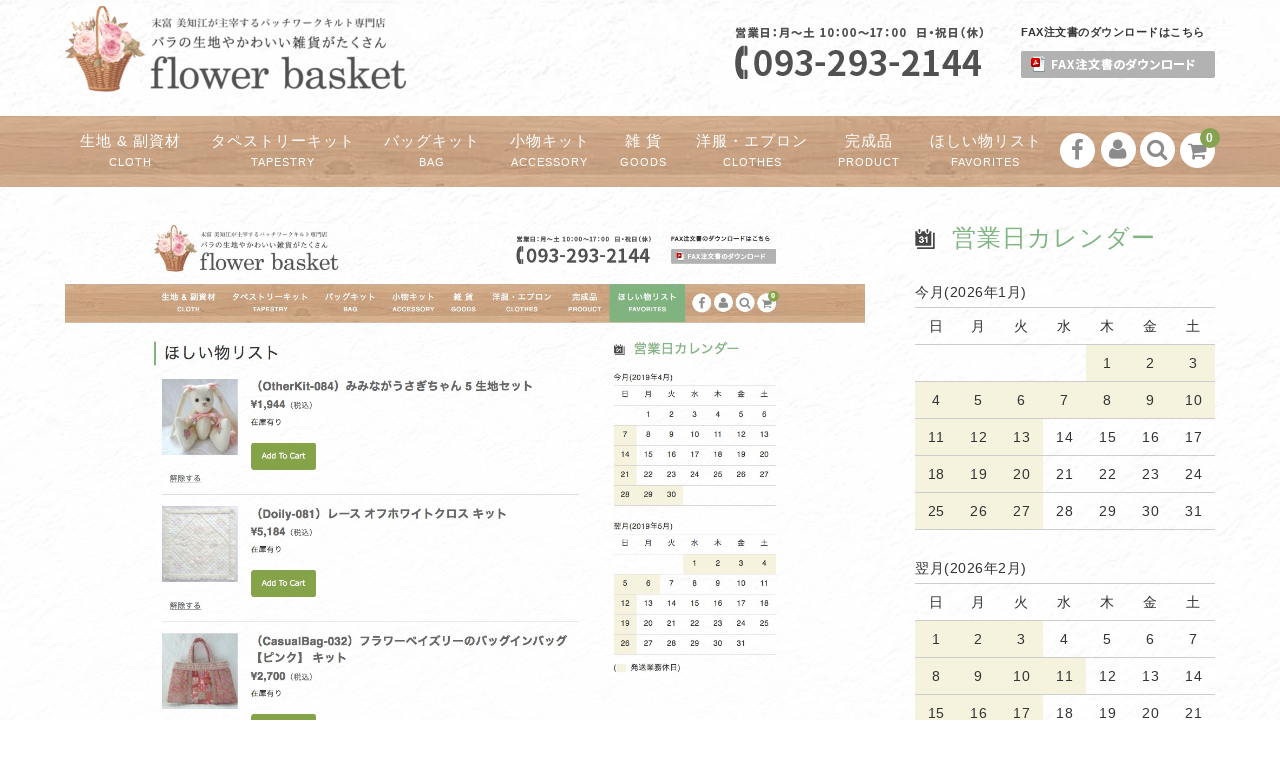

--- FILE ---
content_type: text/html; charset=UTF-8
request_url: https://shop-flowerbasket.net/blog/201904-favorites/
body_size: 13244
content:
<!DOCTYPE html>
<html lang="ja">

<head>
	<meta charset="UTF-8" />
	<meta name="viewport" content="width=1300">		<meta name="format-detection" content="telephone=no"/>
	<link rel="stylesheet" type="text/css" href="/wp-content/themes/welcart_basic-voll_glay/css/original.css" media="screen,print" />
	
	
	<title>ほしい物リスト機能追加のお知らせ | フラワーバスケット｜末富 美知江が主宰するパッチワークキルト専門店（福岡県北九州）</title>
<link rel='dns-prefetch' href='//s0.wp.com' />
<link rel='dns-prefetch' href='//fonts.googleapis.com' />
<link rel='dns-prefetch' href='//s.w.org' />
<link rel="alternate" type="application/rss+xml" title="フラワーバスケット｜末富 美知江が主宰するパッチワークキルト専門店（福岡県北九州） &raquo; ほしい物リスト機能追加のお知らせ のコメントのフィード" href="https://shop-flowerbasket.net/blog/201904-favorites/feed/" />
		<script type="text/javascript">
			window._wpemojiSettings = {"baseUrl":"https:\/\/s.w.org\/images\/core\/emoji\/11\/72x72\/","ext":".png","svgUrl":"https:\/\/s.w.org\/images\/core\/emoji\/11\/svg\/","svgExt":".svg","source":{"concatemoji":"https:\/\/shop-flowerbasket.net\/wp-includes\/js\/wp-emoji-release.min.js?ver=5.0.22"}};
			!function(e,a,t){var n,r,o,i=a.createElement("canvas"),p=i.getContext&&i.getContext("2d");function s(e,t){var a=String.fromCharCode;p.clearRect(0,0,i.width,i.height),p.fillText(a.apply(this,e),0,0);e=i.toDataURL();return p.clearRect(0,0,i.width,i.height),p.fillText(a.apply(this,t),0,0),e===i.toDataURL()}function c(e){var t=a.createElement("script");t.src=e,t.defer=t.type="text/javascript",a.getElementsByTagName("head")[0].appendChild(t)}for(o=Array("flag","emoji"),t.supports={everything:!0,everythingExceptFlag:!0},r=0;r<o.length;r++)t.supports[o[r]]=function(e){if(!p||!p.fillText)return!1;switch(p.textBaseline="top",p.font="600 32px Arial",e){case"flag":return s([55356,56826,55356,56819],[55356,56826,8203,55356,56819])?!1:!s([55356,57332,56128,56423,56128,56418,56128,56421,56128,56430,56128,56423,56128,56447],[55356,57332,8203,56128,56423,8203,56128,56418,8203,56128,56421,8203,56128,56430,8203,56128,56423,8203,56128,56447]);case"emoji":return!s([55358,56760,9792,65039],[55358,56760,8203,9792,65039])}return!1}(o[r]),t.supports.everything=t.supports.everything&&t.supports[o[r]],"flag"!==o[r]&&(t.supports.everythingExceptFlag=t.supports.everythingExceptFlag&&t.supports[o[r]]);t.supports.everythingExceptFlag=t.supports.everythingExceptFlag&&!t.supports.flag,t.DOMReady=!1,t.readyCallback=function(){t.DOMReady=!0},t.supports.everything||(n=function(){t.readyCallback()},a.addEventListener?(a.addEventListener("DOMContentLoaded",n,!1),e.addEventListener("load",n,!1)):(e.attachEvent("onload",n),a.attachEvent("onreadystatechange",function(){"complete"===a.readyState&&t.readyCallback()})),(n=t.source||{}).concatemoji?c(n.concatemoji):n.wpemoji&&n.twemoji&&(c(n.twemoji),c(n.wpemoji)))}(window,document,window._wpemojiSettings);
		</script>
		<style type="text/css">
img.wp-smiley,
img.emoji {
	display: inline !important;
	border: none !important;
	box-shadow: none !important;
	height: 1em !important;
	width: 1em !important;
	margin: 0 .07em !important;
	vertical-align: -0.1em !important;
	background: none !important;
	padding: 0 !important;
}
</style>
<link rel='stylesheet' id='wpfp-css' href='https://shop-flowerbasket.net/wp-content/plugins/wp-favorite-posts/wpfp.css' type='text/css' />
<link rel='stylesheet' id='parent-style-css'  href='https://shop-flowerbasket.net/wp-content/themes/welcart_basic/style.css?ver=5.0.22' type='text/css' media='all' />
<link rel='stylesheet' id='parent-welcart-style-css'  href='https://shop-flowerbasket.net/wp-content/themes/welcart_basic/usces_cart.css?ver=1.0' type='text/css' media='all' />
<link rel='stylesheet' id='google-fonts-sans-css'  href='https://fonts.googleapis.com/css?family=Josefin+Sans&#038;ver=5.0.22' type='text/css' media='all' />
<link rel='stylesheet' id='slick-style-css'  href='https://shop-flowerbasket.net/wp-content/themes/welcart_basic-voll_glay/css/slick.css?ver=1.0' type='text/css' media='all' />
<link rel='stylesheet' id='slick-theme-style-css'  href='https://shop-flowerbasket.net/wp-content/themes/welcart_basic-voll_glay/css/slick-theme.css?ver=1.0' type='text/css' media='all' />
<link rel='stylesheet' id='scroll-style-css'  href='https://shop-flowerbasket.net/wp-content/themes/welcart_basic-voll_glay/css/scroll.css?ver=1.0' type='text/css' media='all' />
<link rel='stylesheet' id='wp-block-library-css'  href='https://shop-flowerbasket.net/wp-includes/css/dist/block-library/style.min.css?ver=5.0.22' type='text/css' media='all' />
<link rel='stylesheet' id='contact-form-7-css'  href='https://shop-flowerbasket.net/wp-content/plugins/contact-form-7/includes/css/styles.css?ver=5.1.4' type='text/css' media='all' />
<link rel='stylesheet' id='wc-basic-style-css'  href='https://shop-flowerbasket.net/wp-content/themes/welcart_basic-voll_glay/style.css?ver=1.0' type='text/css' media='all' />
<link rel='stylesheet' id='font-awesome-css'  href='https://shop-flowerbasket.net/wp-content/themes/welcart_basic/font-awesome/font-awesome.min.css?ver=1.0' type='text/css' media='all' />
<link rel='stylesheet' id='swipebox-style-css'  href='https://shop-flowerbasket.net/wp-content/themes/welcart_basic/css/swipebox.min.css?ver=5.0.22' type='text/css' media='all' />
<link rel='stylesheet' id='usces_default_css-css'  href='https://shop-flowerbasket.net/wp-content/plugins/usc-e-shop/css/usces_default.css?ver=1.9.21.1908291' type='text/css' media='all' />
<link rel='stylesheet' id='theme_cart_css-css'  href='https://shop-flowerbasket.net/wp-content/themes/welcart_basic-voll_glay/usces_cart.css?ver=1.9.21.1908291' type='text/css' media='all' />
<link rel='stylesheet' id='va-social-buzz-css'  href='https://shop-flowerbasket.net/wp-content/plugins/va-social-buzz/assets/css/style.min.css?ver=1.1.14' type='text/css' media='all' />
<style id='va-social-buzz-inline-css' type='text/css'>
.va-social-buzz .vasb_fb .vasb_fb_thumbnail{background-image:url(https://shop-flowerbasket.net/wp-content/uploads/2019/04/cut_01.png);}#secondary #widget-area .va-social-buzz .vasb_fb .vasb_fb_like,#secondary .widget-area .va-social-buzz .vasb_fb .vasb_fb_like,#secondary.widget-area .va-social-buzz .vasb_fb .vasb_fb_like,.secondary .widget-area .va-social-buzz .vasb_fb .vasb_fb_like,.sidebar-container .va-social-buzz .vasb_fb .vasb_fb_like,.va-social-buzz .vasb_fb .vasb_fb_like{background-color:rgba(43,43,43,0.7);color:#ffffff;}@media only screen and (min-width:711px){.va-social-buzz .vasb_fb .vasb_fb_like{background-color:rgba(43,43,43,1);}}
</style>
<link rel='stylesheet' id='jetpack_css-css'  href='https://shop-flowerbasket.net/wp-content/plugins/jetpack/css/jetpack.css?ver=7.3.5' type='text/css' media='all' />
<script type='text/javascript' src='https://shop-flowerbasket.net/wp-includes/js/jquery/jquery.js?ver=1.12.4'></script>
<script type='text/javascript' src='https://shop-flowerbasket.net/wp-includes/js/jquery/jquery-migrate.min.js?ver=1.4.1'></script>
<script type='text/javascript' src='https://shop-flowerbasket.net/wp-content/themes/welcart_basic-voll_glay/js/front-customized.js?ver=1.0'></script>
<script type='text/javascript' src='https://shop-flowerbasket.net/wp-content/themes/welcart_basic-voll_glay/js/slick.min.js?ver=1.0'></script>
<script type='text/javascript' src='https://shop-flowerbasket.net/wp-content/themes/welcart_basic-voll_glay/js/wcct-slick.js?ver=1.0'></script>
<script type='text/javascript' src='https://shop-flowerbasket.net/wp-content/themes/welcart_basic-voll_glay/js/ScrollTrigger.min.js?ver=1.0'></script>
<script type='text/javascript' src='https://shop-flowerbasket.net/wp-content/themes/welcart_basic-voll_glay/js/wcct-scroll.js?ver=1.0'></script>
<script type='text/javascript' src='https://shop-flowerbasket.net/wp-content/themes/welcart_basic/js/front-customized.js?ver=1.0'></script>
<script type='text/javascript' src='https://shop-flowerbasket.net/wp-content/themes/welcart_basic/js/jquery.swipebox.min.js?ver=1.4.1'></script>
<script type='text/javascript' src='https://shop-flowerbasket.net/wp-content/themes/welcart_basic/js/wb-swipebox.js?ver=1.0'></script>
<script type='text/javascript' src='https://shop-flowerbasket.net/wp-content/plugins/wp-favorite-posts/script.js?ver=1.6.8'></script>
<link rel='https://api.w.org/' href='https://shop-flowerbasket.net/wp-json/' />
<link rel="EditURI" type="application/rsd+xml" title="RSD" href="https://shop-flowerbasket.net/xmlrpc.php?rsd" />
<link rel="wlwmanifest" type="application/wlwmanifest+xml" href="https://shop-flowerbasket.net/wp-includes/wlwmanifest.xml" /> 
<link rel='prev' title='みみながうさぎちゃんが出来ました♪' href='https://shop-flowerbasket.net/blog/%e3%81%bf%e3%81%bf%e3%81%aa%e3%81%8c%e3%81%86%e3%81%95%e3%81%8e%e3%81%a1%e3%82%83%e3%82%93%e3%81%8c%e5%87%ba%e6%9d%a5%e3%81%be%e3%81%97%e3%81%9f%e2%99%aa/' />
<link rel='next' title='お庭がにぎやかになってきました' href='https://shop-flowerbasket.net/blog/20190411/' />
<meta name="generator" content="WordPress 5.0.22" />
<link rel="canonical" href="https://shop-flowerbasket.net/blog/201904-favorites/" />
<link rel='shortlink' href='https://wp.me/paEa0G-2nd' />
<link rel="alternate" type="application/json+oembed" href="https://shop-flowerbasket.net/wp-json/oembed/1.0/embed?url=https%3A%2F%2Fshop-flowerbasket.net%2Fblog%2F201904-favorites%2F" />
<link rel="alternate" type="text/xml+oembed" href="https://shop-flowerbasket.net/wp-json/oembed/1.0/embed?url=https%3A%2F%2Fshop-flowerbasket.net%2Fblog%2F201904-favorites%2F&#038;format=xml" />

<link rel='dns-prefetch' href='//v0.wordpress.com'/>
<style type='text/css'>img#wpstats{display:none}</style><style type="text/css" id="custom-background-css">
body.custom-background { background-image: url("https://shop-flowerbasket.net/wp-content/uploads/2018/05/shikui3.jpg"); background-position: left top; background-size: auto; background-repeat: repeat; background-attachment: scroll; }
</style>

<!-- Jetpack Open Graph Tags -->
<meta property="og:type" content="article" />
<meta property="og:title" content="ほしい物リスト機能追加のお知らせ" />
<meta property="og:url" content="https://shop-flowerbasket.net/blog/201904-favorites/" />
<meta property="og:description" content="こんばんは〜。 買い物がしやすいように、「ほしい物リスト」機能を追加したので、お知らせします。 商品が多数ある&hellip;" />
<meta property="article:published_time" content="2019-04-06T15:28:24+00:00" />
<meta property="article:modified_time" content="2019-04-09T04:17:46+00:00" />
<meta property="og:site_name" content="フラワーバスケット｜末富 美知江が主宰するパッチワークキルト専門店（福岡県北九州）" />
<meta property="og:image" content="https://shop-flowerbasket.net/wp-content/uploads/2019/04/cut_01.png" />
<meta property="og:image:width" content="800" />
<meta property="og:image:height" content="523" />
<meta property="og:image:alt" content="ほしい物リスト" />
<meta property="og:locale" content="ja_JP" />
<meta name="twitter:text:title" content="ほしい物リスト機能追加のお知らせ" />
<meta name="twitter:image" content="https://shop-flowerbasket.net/wp-content/uploads/2019/04/cut_01.png?w=640" />
<meta name="twitter:image:alt" content="ほしい物リスト" />
<meta name="twitter:card" content="summary_large_image" />

<!-- End Jetpack Open Graph Tags -->
</head>

<body class="post-template-default single single-post postid-9127 single-format-standard custom-background has-sidebar">

	<div class="site">

		<header id="masthead" class="site-header" role="banner">
			<div class="inner cf">

			<div class="fixed-box">
				<div id="head-top">
					<div class="head-inner cf">
													<div class="site-title">
							<a href="https://shop-flowerbasket.net/" title="フラワーバスケット｜末富 美知江が主宰するパッチワークキルト専門店（福岡県北九州）" rel="home">
																	<img src="https://shop-flowerbasket.net/wp-content/uploads/2019/04/logo-e1554183450450.png" alt="フラワーバスケット｜末富 美知江が主宰するパッチワークキルト専門店（福岡県北九州）">
									
							</a>
						</div>


													<p class="site-description">福岡県北九州 花柄生地のパッチワークキルトのお店</p>
						


						<!-- headerInfo -->
						<div id="headerInfo" class="flexBoxKinto">
							
							<div id="hTel"><img src="/wp-content/themes/welcart_basic-voll_glay/images/h_tel.png" width="250" alt="営業日：月〜土 10:00〜17:00 日・祝日（休）：093-293-2144"></div>
							<div id="hPdf">
								<p>FAX注文書のダウンロードはこちら</p>
								<div><a href="/wp-content/themes/welcart_basic-voll_glay/files/fax.pdf" target="_blank"><img src="/wp-content/themes/welcart_basic-voll_glay/images/h_btn_fax.png" width="194" alt="FAX注文書のダウンロードはこちら"></a></div>
							</div>
						</div>
						<!-- headerInfo -->



						<!-- 
																				<section id="widget-head" class="widget widget-area entries">
								<div id="custom_html-2" class="widget_text widget widget_custom_html"><div class="textwidget custom-html-widget"><img src="https://shop-flowerbasket.net/wp-content/uploads/2018/05/head-bnr.jpg"></div></div>							</section>
																			 -->



					</div><!-- #head-inner -->
				</div><!-- #head-top -->
				
				
					<div id="head-bottom">
						
						<div class="head-inner cf">
					
															<div class="incart-btn">
									<a href="https://shop-flowerbasket.net/usces-cart/">
										<i class="fa fa-shopping-cart"></i><span class="total-quant" id="widgetcart-total-quant">0</span>
									</a>
								</div><!-- .incart-btn -->
							
							<div class="menu-bar">
								<a class="menu-trigger">
									<span></span>
									<span></span>
									<span></span>
								</a>
							</div><!-- .menu-bar -->

							<div class="mobile_menu_wrap">
								<div class="mobile_menu">

									<div class="snav cf">

										<div class="search-box cf">
											<i class="fa fa-search" aria-hidden="true"></i>
											<form role="search" method="get" action="https://shop-flowerbasket.net/" >
		<div class="s-box">
			<input type="text" value="" name="s" id="head-s-text" class="search-text" />
			<input type="submit" id="head-s-submit" class="searchsubmit" value="&#xf002" />
		</div>
    </form>										</div><!-- .search-box -->

																				<div class="membership cf">
											<i class="fa fa-user" aria-hidden="true"></i>
											<ul class="cf">
																							<li>ゲスト</li>
												<li><a href="https://shop-flowerbasket.net/usces-member/?page=login" class="usces_login_a">ログイン</a></li>
												<li><a href="https://shop-flowerbasket.net/usces-member/?page=newmember">新規会員登録</a></li>
																						</ul>
										</div><!-- .membership -->
										
									</div><!-- .snav -->

																		<ul class="sns cf">
																				<li class="fb"><a href="https://www.facebook.com/shop.flowerbasket/" target="_blank" rel="nofollow"><i class="fa fa-facebook"></i></a></li>
																			</ul><!-- sns -->
									
									<nav id="site-navigation" class="main-navigation" role="navigation">
									<div class="nav-menu-open"><ul id="menu-%e3%82%b0%e3%83%ad%e3%83%bc%e3%83%90%e3%83%ab%e3%83%8a%e3%83%93" class="header-nav-container cf"><li id="menu-item-101" class="menu-item menu-item-type-taxonomy menu-item-object-category menu-item-has-children menu-item-101"><a href="https://shop-flowerbasket.net/category/item/kiji/">生地 &#038; 副資材<br><span class="sub">cloth</span></a>
<ul class="sub-menu">
	<li id="menu-item-7125" class="menu-item menu-item-type-taxonomy menu-item-object-category menu-item-7125"><a href="https://shop-flowerbasket.net/category/item/kiji/original/">末富美知江 オリジナル生地</a></li>
	<li id="menu-item-4277" class="menu-item menu-item-type-taxonomy menu-item-object-category menu-item-4277"><a href="https://shop-flowerbasket.net/category/item/kiji/yuwa/">YUWA生地</a></li>
	<li id="menu-item-4278" class="menu-item menu-item-type-taxonomy menu-item-object-category menu-item-4278"><a href="https://shop-flowerbasket.net/category/item/kiji/cutcross/">カットクロスセット</a></li>
	<li id="menu-item-13209" class="menu-item menu-item-type-taxonomy menu-item-object-category menu-item-13209"><a href="https://shop-flowerbasket.net/category/item/kiji/cutcross2/">カットクロス</a></li>
	<li id="menu-item-4281" class="menu-item menu-item-type-taxonomy menu-item-object-category menu-item-4281"><a href="https://shop-flowerbasket.net/category/item/kiji/lace/">レース生地</a></li>
	<li id="menu-item-4280" class="menu-item menu-item-type-taxonomy menu-item-object-category menu-item-4280"><a href="https://shop-flowerbasket.net/category/item/kiji/blade/">レース&#038;ブレード</a></li>
	<li id="menu-item-7126" class="menu-item menu-item-type-taxonomy menu-item-object-category menu-item-7126"><a href="https://shop-flowerbasket.net/category/item/kiji/moare/">モアレ・別珍</a></li>
	<li id="menu-item-7127" class="menu-item menu-item-type-taxonomy menu-item-object-category menu-item-7127"><a href="https://shop-flowerbasket.net/category/item/kiji/ribbon/">リボン&#038;フリルコード</a></li>
	<li id="menu-item-7128" class="menu-item menu-item-type-taxonomy menu-item-object-category menu-item-7128"><a href="https://shop-flowerbasket.net/category/item/kiji/etckiji/">その他の生地</a></li>
	<li id="menu-item-4279" class="menu-item menu-item-type-taxonomy menu-item-object-category menu-item-4279"><a href="https://shop-flowerbasket.net/category/item/kiji/fukusizai/">副資材</a></li>
</ul>
</li>
<li id="menu-item-76" class="menu-item menu-item-type-taxonomy menu-item-object-category menu-item-has-children menu-item-76"><a href="https://shop-flowerbasket.net/category/item/tape/">タペストリーキット<br><span class="sub">tapestry</span></a>
<ul class="sub-menu">
	<li id="menu-item-4284" class="menu-item menu-item-type-taxonomy menu-item-object-category menu-item-4284"><a href="https://shop-flowerbasket.net/category/item/tape/tape-s/">タペストリー</a></li>
	<li id="menu-item-4283" class="menu-item menu-item-type-taxonomy menu-item-object-category menu-item-4283"><a href="https://shop-flowerbasket.net/category/item/tape/cover/">カバー類</a></li>
	<li id="menu-item-4285" class="menu-item menu-item-type-taxonomy menu-item-object-category menu-item-4285"><a href="https://shop-flowerbasket.net/category/item/tape/table/">ドイリー、クロス、テーブルセンター</a></li>
</ul>
</li>
<li id="menu-item-77" class="menu-item menu-item-type-taxonomy menu-item-object-category menu-item-has-children menu-item-77"><a href="https://shop-flowerbasket.net/category/item/bag/">バッグキット<br><span class="sub">bag</span></a>
<ul class="sub-menu">
	<li id="menu-item-4292" class="menu-item menu-item-type-taxonomy menu-item-object-category menu-item-4292"><a href="https://shop-flowerbasket.net/category/item/bag/casual/">カジュアルバッグ</a></li>
	<li id="menu-item-4293" class="menu-item menu-item-type-taxonomy menu-item-object-category menu-item-4293"><a href="https://shop-flowerbasket.net/category/item/bag/mode/">モードバッグ</a></li>
</ul>
</li>
<li id="menu-item-102" class="menu-item menu-item-type-taxonomy menu-item-object-category menu-item-has-children menu-item-102"><a href="https://shop-flowerbasket.net/category/item/komono/">小物キット<br><span class="sub">accessory</span></a>
<ul class="sub-menu">
	<li id="menu-item-4291" class="menu-item menu-item-type-taxonomy menu-item-object-category menu-item-4291"><a href="https://shop-flowerbasket.net/category/item/komono/pouch/">ポーチ</a></li>
	<li id="menu-item-4286" class="menu-item menu-item-type-taxonomy menu-item-object-category menu-item-4286"><a href="https://shop-flowerbasket.net/category/item/komono/tiger/">きんちゃく</a></li>
	<li id="menu-item-4290" class="menu-item menu-item-type-taxonomy menu-item-object-category menu-item-4290"><a href="https://shop-flowerbasket.net/category/item/komono/case/">ケース</a></li>
	<li id="menu-item-4288" class="menu-item menu-item-type-taxonomy menu-item-object-category menu-item-4288"><a href="https://shop-flowerbasket.net/category/item/komono/cushion/">クッション</a></li>
	<li id="menu-item-4289" class="menu-item menu-item-type-taxonomy menu-item-object-category menu-item-4289"><a href="https://shop-flowerbasket.net/category/item/komono/christmas/">クリスマス</a></li>
	<li id="menu-item-7124" class="menu-item menu-item-type-taxonomy menu-item-object-category menu-item-7124"><a href="https://shop-flowerbasket.net/category/item/komono/etc/">その他</a></li>
</ul>
</li>
<li id="menu-item-105" class="menu-item menu-item-type-taxonomy menu-item-object-category menu-item-105"><a href="https://shop-flowerbasket.net/category/item/zakka/">雑 貨<br><span class="sub">goods</span></a></li>
<li id="menu-item-104" class="menu-item menu-item-type-taxonomy menu-item-object-category menu-item-has-children menu-item-104"><a href="https://shop-flowerbasket.net/category/item/clothes/">洋服・エプロン<br><span class="sub">clothes</span></a>
<ul class="sub-menu">
	<li id="menu-item-4298" class="menu-item menu-item-type-taxonomy menu-item-object-category menu-item-4298"><a href="https://shop-flowerbasket.net/category/item/clothes/clothes-clothes/">洋服</a></li>
	<li id="menu-item-4297" class="menu-item menu-item-type-taxonomy menu-item-object-category menu-item-4297"><a href="https://shop-flowerbasket.net/category/item/clothes/apron/">エプロン</a></li>
</ul>
</li>
<li id="menu-item-103" class="menu-item menu-item-type-taxonomy menu-item-object-category menu-item-103"><a href="https://shop-flowerbasket.net/category/item/product/">完成品<br><span class="sub">product</span></a></li>
<li id="menu-item-9126" class="menu-item menu-item-type-post_type menu-item-object-page menu-item-9126"><a href="https://shop-flowerbasket.net/favoriteslist/">ほしい物リスト<br><span class="sub">favorites</span></a></li>
</ul></div>									</nav><!-- #site-navigation -->

								</div><!-- .mobile-menu -->
							</div><!-- .mobile-menu-wrap -->
							
						</div><!-- #head_in -->
					</div><!-- #head_bottom -->

							
			</div><!-- .fixed-box -->


			</div><!-- .inner-->
		</header><!-- #masthead -->


		

		<div id="main" class="wrapper two-column right-set">
	<div id="primary" class="site-content">
		<div id="content" role="main">
		
			
				
<article class="post-9127 post type-post status-publish format-standard has-post-thumbnail category-blog" id="post-9127">

	<header class="entry-header">
				<div class="entry-img"><img width="800" height="523" src="https://shop-flowerbasket.net/wp-content/uploads/2019/04/cut_01.png" class="attachment-full size-full wp-post-image" alt="ほしい物リスト" srcset="https://shop-flowerbasket.net/wp-content/uploads/2019/04/cut_01.png 800w, https://shop-flowerbasket.net/wp-content/uploads/2019/04/cut_01-300x196.png 300w, https://shop-flowerbasket.net/wp-content/uploads/2019/04/cut_01-768x502.png 768w" sizes="(max-width: 800px) 100vw, 800px" /></div>
				<h1 class="entry-title">ほしい物リスト機能追加のお知らせ</h1>
	</header>
	
						<div class="entry-meta">
				<span class="date"><time>2019年4月7日</time></span>
				<span class="cat">Filed under: <a href="https://shop-flowerbasket.net/category/blog/" rel="category tag">blog</a></span>
								<span class="author">suetomi</span>
			</div>
				
	<div class="entry-content">
		
<p>こんばんは〜。</p>



<p>買い物がしやすいように、「ほしい物リスト」機能を追加したので、お知らせします。<br></p>



<p>商品が多数あるため、探すのに大変だったかと思います。<br>今後は、気に入った商品があれば商品ページにある「ほしい物リストに追加」をクリックしてください。<br>ほしい物リストページに追加されますので、探す手間が省けます。<br>  </p>



<h2 class="mt_40">ほしいものリストの登録方法について</h2>



<figure class="wp-block-image"><img src="https://shop-flowerbasket.net/wp-content/uploads/2019/04/cut_02.png" alt="ほしい物リスト02" class="wp-image-9129" srcset="https://shop-flowerbasket.net/wp-content/uploads/2019/04/cut_02.png 800w, https://shop-flowerbasket.net/wp-content/uploads/2019/04/cut_02-300x149.png 300w, https://shop-flowerbasket.net/wp-content/uploads/2019/04/cut_02-768x380.png 768w" sizes="(max-width: 800px) 100vw, 800px" /></figure>



<p>商品詳細のページに、赤枠のように「ほしい物リストに追加」ボタンがあります。<br> これをクリック！以上です。<br>簡単ですので、ぜひご活用ください！<br>　 </p>



<h2 class="mt_40">ほしいものリストの登録した商品はどこにあるの？</h2>



<figure class="wp-block-image"><img src="https://shop-flowerbasket.net/wp-content/uploads/2019/04/cut_03.png" alt="ほしい物リスト03" class="wp-image-9130" srcset="https://shop-flowerbasket.net/wp-content/uploads/2019/04/cut_03.png 800w, https://shop-flowerbasket.net/wp-content/uploads/2019/04/cut_03-300x44.png 300w, https://shop-flowerbasket.net/wp-content/uploads/2019/04/cut_03-768x112.png 768w" sizes="(max-width: 800px) 100vw, 800px" /></figure>



<p>ナビゲーションの赤枠のボタン「ほしい物リスト」をクリックします。</p>



<p></p>



<div class="mt_20"><figure class="wp-block-image"><img src="https://shop-flowerbasket.net/wp-content/uploads/2019/04/cut_04.png" alt="ほしい物リスト04" class="wp-image-9131" srcset="https://shop-flowerbasket.net/wp-content/uploads/2019/04/cut_04.png 800w, https://shop-flowerbasket.net/wp-content/uploads/2019/04/cut_04-300x196.png 300w, https://shop-flowerbasket.net/wp-content/uploads/2019/04/cut_04-768x502.png 768w" sizes="(max-width: 800px) 100vw, 800px" /></figure></div>



<p>ほしい物リストページに移動すると、先ほど追加した商品が表示されていますね！<br>お気に入りの商品が見つかったけど、買うどうかはもう少し検討したい・・・。ときに、ご活用していただけますと幸いです。</p>



<p>なお、この機能はブラウザのクッキーという機能を利用して作っております。<br>クッキーをクリアされた際は、ほしい物リストから削除されますので、ご注意ください。</p>
<div class="va-social-buzz"><div class="vasb_fb"><div class="vasb_fb_thumbnail"></div><div class="vasb_fb_like"><p class="vasb_fb_like_text">この記事が気に入ったら<br>いいね ! しよう</p><div class="fb-like" data-href="https://www.facebook.com/shop.flowerbasket" data-layout="button_count" data-action="like" data-show-faces="false" data-share="false"></div></div><!-- //.vasb_fb_like --></div><!-- //.vasb_fb --><div class="vasb_share"><div class="vasb_share_button vasb_share_button-fb"><a href="https://www.facebook.com/sharer/sharer.php?u=https%3A%2F%2Fshop-flowerbasket.net%2Fblog%2F201904-favorites"><i class="vasb_icon"></i><span class="vasb_share_button_text">シェアする</span></a></div><!-- //.vasb_share_button-fb --><div class="vasb_share_button vasb_share_button-twttr"><a href="https://twitter.com/share?url=https%3A%2F%2Fshop-flowerbasket.net%2Fblog%2F201904-favorites&text=%E3%81%BB%E3%81%97%E3%81%84%E7%89%A9%E3%83%AA%E3%82%B9%E3%83%88%E6%A9%9F%E8%83%BD%E8%BF%BD%E5%8A%A0%E3%81%AE%E3%81%8A%E7%9F%A5%E3%82%89%E3%81%9B%20%7C%20%E3%83%95%E3%83%A9%E3%83%AF%E3%83%BC%E3%83%90%E3%82%B9%E3%82%B1%E3%83%83%E3%83%88%EF%BD%9C%E6%9C%AB%E5%AF%8C%20%E7%BE%8E%E7%9F%A5%E6%B1%9F%E3%81%8C%E4%B8%BB%E5%AE%B0%E3%81%99%E3%82%8B%E3%83%91%E3%83%83%E3%83%81%E3%83%AF%E3%83%BC%E3%82%AF%E3%82%AD%E3%83%AB%E3%83%88%E5%B0%82%E9%96%80%E5%BA%97%EF%BC%88%E7%A6%8F%E5%B2%A1%E7%9C%8C%E5%8C%97%E4%B9%9D%E5%B7%9E%EF%BC%89"><i class="vasb_icon"></i><span class="vasb_share_button_text">ツイートする</span></a></div><!-- //.vasb_share_button-twttr --></div><!-- //.vasb_share --></div><!-- //.va-social-buzz -->	</div><!-- .entry-content -->

</article>				
				
					<div class="comment-area">
					<div class="feedback">
										</div>
					
<div id="comments" class="comments-area">

	
	
		<div id="respond" class="comment-respond">
		<h2 id="reply-title" class="comment-reply-title">コメントを残す <small><a rel="nofollow" id="cancel-comment-reply-link" href="/blog/201904-favorites/#respond" style="display:none;">コメントをキャンセル</a></small></h2>			<form action="https://shop-flowerbasket.net/wp-comments-post.php" method="post" id="commentform" class="comment-form">
				<p class="comment-notes"><span id="email-notes">メールアドレスが公開されることはありません。</span> <span class="required">*</span> が付いている欄は必須項目です</p><p class="comment-form-comment"><label for="comment">コメント</label> <textarea id="comment" name="comment" cols="45" rows="8" maxlength="65525" required="required"></textarea></p><p class="comment-form-author"><label for="author">名前 <span class="required">*</span></label> <input id="author" name="author" type="text" value="" size="30" maxlength="245" required='required' /></p>
<p class="comment-form-email"><label for="email">メール <span class="required">*</span></label> <input id="email" name="email" type="text" value="" size="30" maxlength="100" aria-describedby="email-notes" required='required' /></p>
<p class="comment-form-url"><label for="url">サイト</label> <input id="url" name="url" type="text" value="" size="30" maxlength="200" /></p>
<p><img src="https://shop-flowerbasket.net/wp-content/plugins/siteguard/really-simple-captcha/tmp/1323111418.png" alt="CAPTCHA"></p><p><label for="siteguard_captcha">上に表示された文字を入力してください。</label><br /><input type="text" name="siteguard_captcha" id="siteguard_captcha" class="input" value="" size="10" aria-required="true" /><input type="hidden" name="siteguard_captcha_prefix" id="siteguard_captcha_prefix" value="1323111418" /></p><p class="form-submit"><input name="submit" type="submit" id="submit" class="submit" value="コメントを送信" /> <input type='hidden' name='comment_post_ID' value='9127' id='comment_post_ID' />
<input type='hidden' name='comment_parent' id='comment_parent' value='0' />
</p><p style="display: none;"><input type="hidden" id="ak_js" name="ak_js" value="248"/></p>			</form>
			</div><!-- #respond -->
	
</div><!-- .comments-area -->
					</div><!-- .comment-area -->

				
					
		</div><!-- #content -->
	</div><!-- #primary -->


<aside id="secondary" class="widget-area" role="complementary">

			<section id="welcart_calendar-3" class="widget widget_welcart_calendar">				<h3 class="widget_title"><img src="https://shop-flowerbasket.net/wp-content/themes/welcart_basic-voll_glay/images/calendar.png" alt="営業日カレンダー" />営業日カレンダー</h3>
		<ul class="ucart_calendar_body ucart_widget_body"><li>
		<table cellspacing="0" id="wp-calendar" class="usces_calendar">
<caption>今月(2026年1月)</caption>
<thead>
	<tr>
		<th>日</th>
		<th>月</th>
		<th>火</th>
		<th>水</th>
		<th>木</th>
		<th>金</th>
		<th>土</th>
	</tr>
</thead>
<tbody>
	<tr>
		<td>&nbsp;</td>
		<td>&nbsp;</td>
		<td>&nbsp;</td>
		<td>&nbsp;</td>
		<td class="businessday ">1</td>
		<td class="businessday ">2</td>
		<td class="businessday ">3</td>
	</tr>
	<tr>
		<td class="businessday ">4</td>
		<td class="businessday ">5</td>
		<td class="businessday ">6</td>
		<td class="businessday ">7</td>
		<td class="businessday ">8</td>
		<td class="businessday ">9</td>
		<td class="businessday ">10</td>
	</tr>
	<tr>
		<td class="businessday ">11</td>
		<td class="businessday ">12</td>
		<td class="businessday ">13</td>
		<td class="">14</td>
		<td class="">15</td>
		<td class="">16</td>
		<td class="">17</td>
	</tr>
	<tr>
		<td class="businessday ">18</td>
		<td class="businessday ">19</td>
		<td class="businessday ">20</td>
		<td class="">21</td>
		<td class="">22</td>
		<td class="">23</td>
		<td class="">24</td>
	</tr>
	<tr>
		<td class="businessday ">25</td>
		<td class="businessday ">26</td>
		<td class="businessday ">27</td>
		<td class="businesstoday">28</td>
		<td class="">29</td>
		<td class="">30</td>
		<td class="">31</td>
	</tr>
</tbody>
</table>
<table cellspacing="0" id="wp-calendar" class="usces_calendar">
<caption>翌月(2026年2月)</caption>
<thead>
	<tr>
		<th>日</th>
		<th>月</th>
		<th>火</th>
		<th>水</th>
		<th>木</th>
		<th>金</th>
		<th>土</th>
	</tr>
</thead>
<tbody>
	<tr>
		<td class="businessday">1</td>
		<td class="businessday">2</td>
		<td class="businessday">3</td>
		<td>4</td>
		<td>5</td>
		<td>6</td>
		<td>7</td>
	</tr>
	<tr>
		<td class="businessday">8</td>
		<td class="businessday">9</td>
		<td class="businessday">10</td>
		<td class="businessday">11</td>
		<td>12</td>
		<td>13</td>
		<td>14</td>
	</tr>
	<tr>
		<td class="businessday">15</td>
		<td class="businessday">16</td>
		<td class="businessday">17</td>
		<td>18</td>
		<td>19</td>
		<td>20</td>
		<td>21</td>
	</tr>
	<tr>
		<td class="businessday">22</td>
		<td class="businessday">23</td>
		<td class="businessday">24</td>
		<td>25</td>
		<td>26</td>
		<td>27</td>
		<td>28</td>
	</tr>
</tbody>
</table>
(<span class="business_days_exp_box businessday">&nbsp;&nbsp;&nbsp;&nbsp;</span>&nbsp;&nbsp;定休日)
		</li></ul>

			</section>		
</aside><!-- #secondary -->


<!-- Global site tag (gtag.js) - Google Analytics -->
<script async src="https://www.googletagmanager.com/gtag/js?id=UA-84334911-2"></script>
<script>
  window.dataLayer = window.dataLayer || [];
  function gtag(){dataLayer.push(arguments);}
  gtag('js', new Date());

  gtag('config', 'UA-84334911-2');
</script>



		</div><!-- #main -->

					<div id="toTop" class="wrap fixed"><a href="#masthead"><i class="fa fa-angle-up" aria-hidden="true"></i></a></div>
		
		<footer id="colophon" role="contentinfo">

			<div class="inner cf">

				<nav id="site-info" class="footer-navigation">
					<div class="menu-%e3%83%95%e3%83%83%e3%82%bf%e3%83%bc%e3%83%a1%e3%83%8b%e3%83%a5%e3%83%bc-container"><ul id="menu-%e3%83%95%e3%83%83%e3%82%bf%e3%83%bc%e3%83%a1%e3%83%8b%e3%83%a5%e3%83%bc" class="footer-menu cf"><li id="menu-item-4059" class="menu-item menu-item-type-taxonomy menu-item-object-category menu-item-4059"><a href="https://shop-flowerbasket.net/category/item/kiji/">生地 &#038; 副資材</a></li>
<li id="menu-item-4061" class="menu-item menu-item-type-taxonomy menu-item-object-category menu-item-4061"><a href="https://shop-flowerbasket.net/category/item/tape/">タペストリーキット</a></li>
<li id="menu-item-4062" class="menu-item menu-item-type-taxonomy menu-item-object-category menu-item-4062"><a href="https://shop-flowerbasket.net/category/item/bag/">バッグキット</a></li>
<li id="menu-item-4060" class="menu-item menu-item-type-taxonomy menu-item-object-category menu-item-4060"><a href="https://shop-flowerbasket.net/category/item/komono/">小物</a></li>
<li id="menu-item-4063" class="menu-item menu-item-type-taxonomy menu-item-object-category menu-item-4063"><a href="https://shop-flowerbasket.net/category/item/zakka/">雑貨</a></li>
<li id="menu-item-4064" class="menu-item menu-item-type-taxonomy menu-item-object-category menu-item-4064"><a href="https://shop-flowerbasket.net/category/item/clothes/">洋服・エプロン</a></li>
<li id="menu-item-4065" class="menu-item menu-item-type-taxonomy menu-item-object-category menu-item-4065"><a href="https://shop-flowerbasket.net/category/item/product/">完成品</a></li>
<li id="menu-item-71" class="menu-item menu-item-type-post_type menu-item-object-page menu-item-71"><a href="https://shop-flowerbasket.net/policy/">プライバシーポリシー</a></li>
<li id="menu-item-72" class="menu-item menu-item-type-post_type menu-item-object-page menu-item-72"><a href="https://shop-flowerbasket.net/usces-member/">メンバー</a></li>
<li id="menu-item-9979" class="menu-item menu-item-type-post_type menu-item-object-page menu-item-9979"><a href="https://shop-flowerbasket.net/guide-order/">購入手続きのご案内</a></li>
<li id="menu-item-8009" class="menu-item menu-item-type-post_type menu-item-object-page menu-item-8009"><a href="https://shop-flowerbasket.net/contact/">お問い合わせ</a></li>
</ul></div>				</nav><!-- #colophon -->

				<p class="copyright">末富 美知江　Copyright (C)  flower basket All Rights Reserved.</p>

			</div><!-- .inner -->

		</footer><!-- #colophon -->

	</div>	
		<script type='text/javascript'>
		uscesL10n = {
						
			'ajaxurl': "https://shop-flowerbasket.net/wp-admin/admin-ajax.php",
			'loaderurl': "https://shop-flowerbasket.net/wp-content/plugins/usc-e-shop/images/loading.gif",
			'post_id': "9127",
			'cart_number': "4",
			'is_cart_row': false,
			'opt_esse': new Array(  ),
			'opt_means': new Array(  ),
			'mes_opts': new Array(  ),
			'key_opts': new Array(  ), 
			'previous_url': "https://shop-flowerbasket.net", 
			'itemRestriction': "",
			'itemOrderAcceptable': "0",
			'uscespage': "",
			'uscesid': "MGYxMzE5NjZkOTFjMmQyNThjODdmMTA3NDNiNzVhMGIxMzEyNjYxOThjMjE0NTQyX2FjdGluZ18wX0E%3D",
			'wc_nonce': "06b4feb0cd"
		}
	</script>
	<script type='text/javascript' src='https://shop-flowerbasket.net/wp-content/plugins/usc-e-shop/js/usces_cart.js'></script>
<!-- Welcart version : v1.9.21.1908291 -->
<style type="text/css">

	/* =ALL
	-------------------------------------------------------------- */
	
	body {
		color: #333;
	}
	a {
		color: #666666;
	}
	a:hover {
		color: rgba( 102, 102, 102, .6 );
	}
	select,
	input[type="text"],
	input[type="password"],
	input[type="email"],
	input[type="tel"],
	input[type="search"],
	input[type="url"] {
		border-color: #ccc;
	}
	
	
	/* =border
	-------------------------------------------------------------- */
	.entry-content th,
	.item-description th,
	.entry-content td,
	.item-description td,
	.item-info .itemGpExp,
	.item-info .itemGpExp dt,
	.item-info .itemGpExp dd,
	#respond .form-submit,
	#wc_reviews .comment-form,
	#cart_table,
	#cart_table th,
	#cart_table td,
	#cart_table .quantity input,
	.customer_form,
	.customer_form th,
	.customer_form td,
	#wc_delivery .customer_form,
	#delivery_flag th,
	#cart #point_table,
	#cart #point_table td,
	#cart #coupon_table,
	#cart #coupon_table td,
	#confirm_table,
	#confirm_table th,
	#confirm_table td,
	#memberinfo table,
	#memberinfo tr:first-child th:first-child,
	#memberinfo th,
	#memberinfo td,
	#memberinfo #history_head th,
	#memberinfo #history_head td,
	#memberinfo .retail th,
	#memberinfo .retail td,
	#memberinfo .customer_form,
	#memberinfo .customer_form th,
	#memberinfo .customer_form td,
	#memberinfo .customer_form tr:first-child th:first-child,
	#loginform table,
	#loginform th,
	#loginform td,
	#wc_login .loginbox input.loginmail,
	#wc_login .loginbox input.loginpass,
	#wc_member .loginbox input.loginmail,
	#wc_member .loginbox input.loginpass,
	.item-description .inner,
	.item-info .skuform,
	.item-info form .skuform:first-child,
	.tab-list,
	.tab-list li::after,
	.tab-box,
	#searchbox fieldset,
	.customer_form tr,
	.customer_form tr:first-child,
	.comment-area,
	.comment-area li,
	.comment-area li:last-child {
		border-color: #ccc;
	}
	.tab-list li::before {
		border-top-color: #ccc;
		border-bottom-color: #FFFFFF;
	}
	
	/* =table
	-------------------------------------------------------------- */
	
	#confirm_table tr.ttl td {
		background-color: #aaa	}
	#confirm_table .ttl h3 {
		color: #fff;
	}
	#cart_table th,
	#cart_table th.subtotal em.tax,
	#memberinfo #history_head th {
		color: #fff;
		background-color: #aaa		
	}
	#cart_table tfoot th {
		color: inherit;
		background: none;
	}
	

	/* =btn
	-------------------------------------------------------------- */
	
	/* -- cart-btn -- */
	.item-info .skubutton,
	.incart-btn .total-quant,
	#memberinfo table.retail .redownload_link a {
		color: #fff;
		background-color: #86a351;
	}
	.item-info .skubutton:hover,
	#memberinfo table.retail .redownload_link a:hover {
		background-color: rgba( 134, 163, 81, .6 );
	}
	
	
	/* -- main-btn -- */
	.inqbox .send input,
	.entry-content input[type="submit"],
	.item-description input[type="submit"],
	.snav .membership li a.usces_login_a,
	.widget_welcart_search #searchsubmit,
	.widget_welcart_login input#member_loginw,
	.widget_welcart_login input#member_login,
	.send input.to_customerinfo_button,
	.send input.to_memberlogin_button,
	#paypal_dialog #paypal_use_point,
	#wc_customer .send input.to_reganddeliveryinfo_button,
	.send input.to_deliveryinfo_button,
	.send input.to_confirm_button,
	.send input#purchase_button,
	.member-page #memberinfo .send input.editmember,
	#wc_login .loginbox #member_login,
	#wc_member .loginbox #member_login,
	#wc_login .loginbox .new-entry #nav a,
	#wc_member .loginbox .new-entry #nav a,
	#wc_lostmemberpassword #member_login,
	#wc_changepassword #member_login,
	.member-page .send input {
		color: #fff;
		background-color: #090909	}
	.inqbox .send input:hover,
	.entry-content input[type="submit"]:hover,
	.item-description input[type="submit"]:hover,
	.snav .membership li a.usces_login_a:hover,
	.widget_welcart_search #searchsubmit:hover,
	.widget_welcart_login input#member_loginw:hover,
	.widget_welcart_login input#member_login:hover,
	.send input.to_customerinfo_button:hover,
	.send input.to_memberlogin_button:hover,
	#paypal_dialog #paypal_use_point:hover,
	#wc_customer .send input.to_reganddeliveryinfo_button:hover,
	.send input.to_deliveryinfo_button:hover,
	.send input.to_confirm_button:hover,
	.send input#purchase_button:hover,
	.member-page #memberinfo .send input.editmember:hover,
	#wc_login .loginbox #member_login:hover,
	#wc_member .loginbox #member_login:hover,
	#wc_login .loginbox .new-entry #nav a:hover,
	#wc_member .loginbox .new-entry #nav a:hover,
	#wc_lostmemberpassword #member_login:hover,
	#wc_changepassword #member_login:hover,
	.member-page .send input:hover {
		background-color: rgba( 9, 9, 9, .6 );
	}
	
	/* -- sub-btn -- */
	input[type="button"],
	input[type="submit"],
	input[type="reset"],
	.snav .membership li a,
	.widget_welcart_search div a,
	.widget_welcart_login .loginbox a.usces_logout_a,
	.widget_welcart_login .loginbox a.login_widget_mem_info_a,
	#itempage .item-info .itemsoldout,
	#wc_cart #cart .upbutton input,
	#point_table td input.use_point_button,
	#cart #coupon_table td .use_coupon_button,
	#wc_ordercompletion .send a,
	.member_submenu a,
	.member-page #memberinfo .send input.top,
	.member-page #memberinfo .send input.deletemember,
	#wc_login #nav a,
	#wc_lostmemberpassword #nav a,
	.reviews_btn a,
	#searchbox input.usces_search_button,
	.gotoedit a{
		color: #333;
		background-color: #dddddd;
	}
	input[type="button"]:hover,
	input[type="submit"]:hover,
	input[type="reset"]:hover,
	.snav .membership li a:hover,
	.widget_welcart_search div a:hover,
	.widget_welcart_login .loginbox a.usces_logout_a:hover,
	.widget_welcart_login .loginbox a.login_widget_mem_info_a:hover,
	#wc_ordercompletion .send a:hover,
	.member_submenu a:hover,
	.member-page #memberinfo .send input.top:hover,
	.member-page #memberinfo .send input.deletemember:hover,
	#wc_login #nav a:hover,
	#wc_lostmemberpassword #nav a:hover,
	.reviews_btn a:hover,
	#searchbox input.usces_search_button:hover,
	.gotoedit a:hover {
		background-color: rgba( 221, 221, 221, .6 );
	}
	#wc_cart #cart .upbutton input:hover,
	#point_table td input.use_point_button:hover,
	#cart #coupon_table td .use_coupon_button:hover {
		color: #333;
		background-color: rgba( 221, 221, 221, .6 );
	}
	
	/* -- opt_tag -- */
	.opt-tag li.new {
		color: #ed8a9a;
		border-color: #ed8a9a;
	}
	.opt-tag li.recommend {
		color: #4eb6a5;
		border-color: #4eb6a5;
	}
	.opt-tag li.stock {
		color: #4e9fb6;
		border-color: #4e9fb6;
	}
	.opt-tag li.sale {
		color: #a64eb6;
		border-color: #a64eb6;
	}
	
	/* -- price_color ＋ .soldout -- */
	.itemprice{
		color: #333;
	}
	
	/* -- campaign_message -- */
	.campaign_message {
		color: #d3222a;
	}
	
	/* -- pagination -- */
	.pagination_wrapper li .current,
	.pagination_wrapper li a {
		color: #090909;
		border-color: #090909;
	}
	.pagination_wrapper li .current {
		color: #fff;
		background-color: #090909;
	}
	.pagination_wrapper li a:hover {
		color: #fff;
		background-color: #090909;
	}
	
	
	/* =header
	-------------------------------------------------------------- */
	
	header.site-header,
	.mobile_menu_wrap {
		background-color: #ffffff;
	}
	h1.site-title a,
	div.site-title a,
	.site-description,
	.incart-btn,
	.search-box .searchsubmit,
	.search-box input[type="text"],
	.snav .membership li,
	.snav .membership li a,
	#site-navigation ul li a {
		color: #333;
	}
	.menu-trigger span {
		background-color: #333;
	}
	.search-box div.s-box,
	.snav .membership ul,
	#site-navigation,
	.sns {
		border-color: #ccc;
	}
	.sns li a {
		background-color: #ccc;
	}
	.sns li i {
		color: #ffffff;
	}
	
	/* ———————— .fixed-box ———————— */
	.fixed .fixed-box {
		background-color: #ffffff;
		border-color: #ccc;
	}

	/* =footer
	-------------------------------------------------------------- */
	
	footer {
		color: #fff;
		background-color: #c69873;
	}
	footer a {
		color: #fff;
	}
	footer a:hover {
		color: rgba( 255, 255, 255, .6 );
	}

	/* ———————— #toTop ———————— */
	#toTop a {
		background-color: #c69873;
	}
	#toTop a:hover {
		background-color: rgba( 198, 152, 115, .6 );
	}
	#toTop i,
	#toTop i:hover {
		color: #fff;
	}

	/* =secondary
	-------------------------------------------------------------- */
	
	#secondary {
		color: #333;
		background-color: #f6f6f6;
		border-color: #ccc;
	}
	#secondary a {
		color: #666;
	}
	#secondary a:hover {
		color: rgba( 102, 102, 102, .6 );
	}
	#secondary h3 {
		color: #82b483;
	}
	
	/* ———————— Widget ———————— */
	.bestseller-item .rankimg {
		background-color: #ffffff;
	}
	.widget_welcart_bestseller .rankimg:before {
		color: #595959;
	}
	
	
	.widget_welcart_calendar th,
	.welcart_blog_calendar th,
	.widget_calendar th {
		color: #333;
		border-color: #ccc;
	}
	.widget_welcart_calendar table,
	.welcart_blog_calendar table,
	.widget_calendar table,
	.widget_welcart_calendar td,
	.welcart_blog_calendar td,
	.widget_calendar td {
		border-color: #ccc;
	}
	.widget_welcart_calendar td.businessday {
		color: #333;
		background-color: #f5f2de;
	}
	.widget_welcart_calendar span.businessday {
		background-color: #f5f2de;
	}
	
	#secondary select,
	.usces_recent_entries ul,
	.widget_welcart_post ul,
	.widget_welcart_page ul,
	.widget_archive ul,
	.widget_nav_menu ul,
	.widget_pages ul,
	.widget_meta ul,
	.widget_recent_entries ul,
	.widget_recent_comments ul,
	.usces_recent_entries li,
	.widget_welcart_post li,
	.widget_welcart_page li,
	.widget_archive li,
	.widget_nav_menu ul li,
	.widget_pages li,
	.widget_meta li,
	.widget_recent_entries li,
	.widget_recent_comments li,
	.widget_welcart_login input.loginmail,
	.widget_welcart_login input.loginpass,
	.widget_search div {
		border-color: #ccc;
	}
	.widget_search .searchsubmit {
		color: #333;
	}
	
	/* =Contents
	-------------------------------------------------------------- */
	
	/* -- .entries -- */
	.entries h2 {
		color: #82b483;
	}
	
	/* -- #wc_reviews -- */
	#wc_reviews li .review-body,
	#wc_reviews .review-author:before{
		color: #333;
		background-color: #f6f6f6;
	}
	
	/* =front-page.php
	-------------------------------------------------------------- */
	
	/* -- #main_visual -- */
	#main_slide .caption {
		background-color: rgba( 130, 180, 131, .75 );
	}
	
	/* -- .info-area -- */
	.info-area .wrap,
	.blog #content .info-area article {
		border-color: #ccc;
	}
	
	/* ———————— .home-widget-area ———————— */
	
	/* -- .widget_text -- */
	.home-widget .widget_text h3,
	.home-widget .widget_text h4,
	.home-widget .widget_text h5,
	.home-widget .widget_text h6 {
		color: #82b483;
	}
	.home-widget .widget_text h4:after {
		background-color: #82b483;
	}
	
	
	/* =single-page.php + page.php
	-------------------------------------------------------------- */
	
	.entry-content h2,
	.item-description h2 {
		color: #82b483;
	}
	.entry-content h3,
	.item-description h3 {
		color: #82b483;
	}
	.comment-area h2:before {
		color: #333;
	}
	
	/* =item-single.php
	-------------------------------------------------------------- */
	.item-info .contact-item a {
		color: #fff;
		background-color: #aaaaaa	}
	.item-info .contact-item a:hover {
		background-color: rgba( 170, 170, 170, .6 )	}
	
	/* =Cart-page
	-------------------------------------------------------------- */
	
	div.cart_navi li {
		color: #ffffff;
		border-color: #ffffff;
	}
	div.cart_navi li.current {
		color: #595959;
		background-color: #ffffff;
	}
	
	/* =item-single.php
	-------------------------------------------------------------- */
	
	.item-info .field_frequency {
		background-color: #82b483;
	}
	em,
	.item-info .field_cprice {
		color: #333;
	}
	.assistance_item h3 {
		color: #82b483;
	}
	
	
	/* =Member-page
	-------------------------------------------------------------- */
	
	#wc_member h3 {
		color: #82b483;
	}
	
	#memberinfo #history_head td.retail a {
		color: #666666;
	}
	#memberinfo #history_head td.retail a:hover {
		color: rgba( 102, 102, 102, .6 );
	}

	/**
	 * 16.4 Desktop Small 1000px
	 */
	@media screen and (min-width: 62.5em) {
		
		/* =header
		-------------------------------------------------------------- */

		.mobile_menu_wrap{
			background: none;
		}
		#head-bottom {
			background-color: #ffffff;
		}
		#site-navigation ul li a {
			color: #595959;
		}
		#site-navigation li a::after {
			background-color: #82b483;
		}
		.snav .membership ul {
			background-color: #FFFFFF;
		}
		
		.sns li a,
		.incart-btn i {
			background-color: #595959;
		}
		.sns li i,
		.incart-btn i:before {
			color: #ffffff;
		}
		.snav .search-box i,
		.snav .membership i{
			color: #ffffff;
			background-color: #595959;
		}
		.sns li a:hover,
		.incart-btn a:hover,
		.incart-btn i:hover,
		.snav .search-box i:hover,
		.snav .membership i:hover {
			background-color: rgba( 89, 89, 89, .6 );
		}
		
		.snav .membership li:last-child a {
			border-color: #ccc;
		}
		
		#site-navigation ul ul,
		#site-navigation ul ul li,
		#site-navigation ul ul li:first-child{
			border-color: #ffffff;
		}
		#site-navigation ul li.current_page_item a,
		#site-navigation ul li.current-menu-parent a {
			background-color: #82b483;
		}
		#site-navigation ul ul li a,
		#site-navigation ul ul li:first-child a,
		#site-navigation ul li.current_page_item li a,
		#site-navigation ul li.current-menu-parent li a {
			color: #ffffff;
			background-color: #595959;
		}
		#site-navigation ul ul li a:hover,
		#site-navigation ul ul li:first-child a:hover,
		#site-navigation ul li.current_page_item li a:hover,
		#site-navigation ul li.current-menu-parent li a:hover {
			color: #595959;
			background-color: #82b483		}

		/* ———————— .fixed-box ———————— */
		
		.fixed .fixed-box {
			border: none;
		}
		

		/* =footer
		-------------------------------------------------------------- */
		
		#site-info li:before,
		#site-info li:last-child::after{
			background-color: #fff;
		}

		/* =secondary
		-------------------------------------------------------------- */
		#secondary {
			color: #333;
			background: none;
			border-color: #ccc;
		}
		#secondary a {
			color: #666666;
		}
		#secondary a:hover {
			color: rgba( 102, 102, 102, .6 );
		}
		/* ———————— Widget ———————— */
		.widget_welcart_calendar th,
		.welcart_blog_calendar th,
		.widget_calendar th {
			color: #333;
			border-color: #ccc;
		}
		.widget_welcart_calendar td.businessday {
			color: #333;
		}
		.widget_welcart_calendar table,
		.welcart_blog_calendar table,
		.widget_calendar table,
		.widget_welcart_calendar td,
		.welcart_blog_calendar td,
		.widget_calendar td {
			border-color: #ccc;
		}
		#secondary select,
		.usces_recent_entries ul,
		.widget_welcart_post ul,
		.widget_welcart_page ul,
		.widget_archive ul,
		.widget_nav_menu ul,
		.widget_pages ul,
		.widget_meta ul,
		.widget_recent_entries ul,
		.widget_recent_comments ul,
		.usces_recent_entries li,
		.widget_welcart_post li,
		.widget_welcart_page li,
		.widget_archive li,
		.widget_nav_menu ul li,
		.widget_pages li,
		.widget_meta li,
		.widget_recent_entries li,
		.widget_recent_comments li,
		.widget_welcart_login input.loginmail,
		.widget_welcart_login input.loginpass,
		.widget_search div {
			border-color: #ccc;
		}
		.widget_search #searchsubmit {
			color: #333;
		}
		

	}

</style>

<!-- Type Basic : v1.2.7 -->
<!-- Welcart Voll : v1.0.2 -->
<script type='text/javascript'>
/* <![CDATA[ */
var wpcf7 = {"apiSettings":{"root":"https:\/\/shop-flowerbasket.net\/wp-json\/contact-form-7\/v1","namespace":"contact-form-7\/v1"},"cached":"1"};
/* ]]> */
</script>
<script type='text/javascript' src='https://shop-flowerbasket.net/wp-content/plugins/contact-form-7/includes/js/scripts.js?ver=5.1.4'></script>
<script type='text/javascript' src='https://s0.wp.com/wp-content/js/devicepx-jetpack.js?ver=202605'></script>
<script type='text/javascript'>
/* <![CDATA[ */
var vaSocialBuzzSettings = {"locale":"ja_JP"};
/* ]]> */
</script>
<script type='text/javascript' src='https://shop-flowerbasket.net/wp-content/plugins/va-social-buzz/assets/js/script.min.js?ver=1.1.14'></script>
<script type='text/javascript' src='https://shop-flowerbasket.net/wp-includes/js/wp-embed.min.js?ver=5.0.22'></script>
<script type='text/javascript' src='https://stats.wp.com/e-202605.js' async='async' defer='defer'></script>
<script type='text/javascript'>
	_stq = window._stq || [];
	_stq.push([ 'view', {v:'ext',j:'1:7.3.5',blog:'157334962',post:'9127',tz:'9',srv:'shop-flowerbasket.net'} ]);
	_stq.push([ 'clickTrackerInit', '157334962', '9127' ]);
</script>


	<script src="//shop-flowerbasket.net/wp-content/themes/welcart_basic-voll_glay/js/original.js"></script>
</body>
</html>
